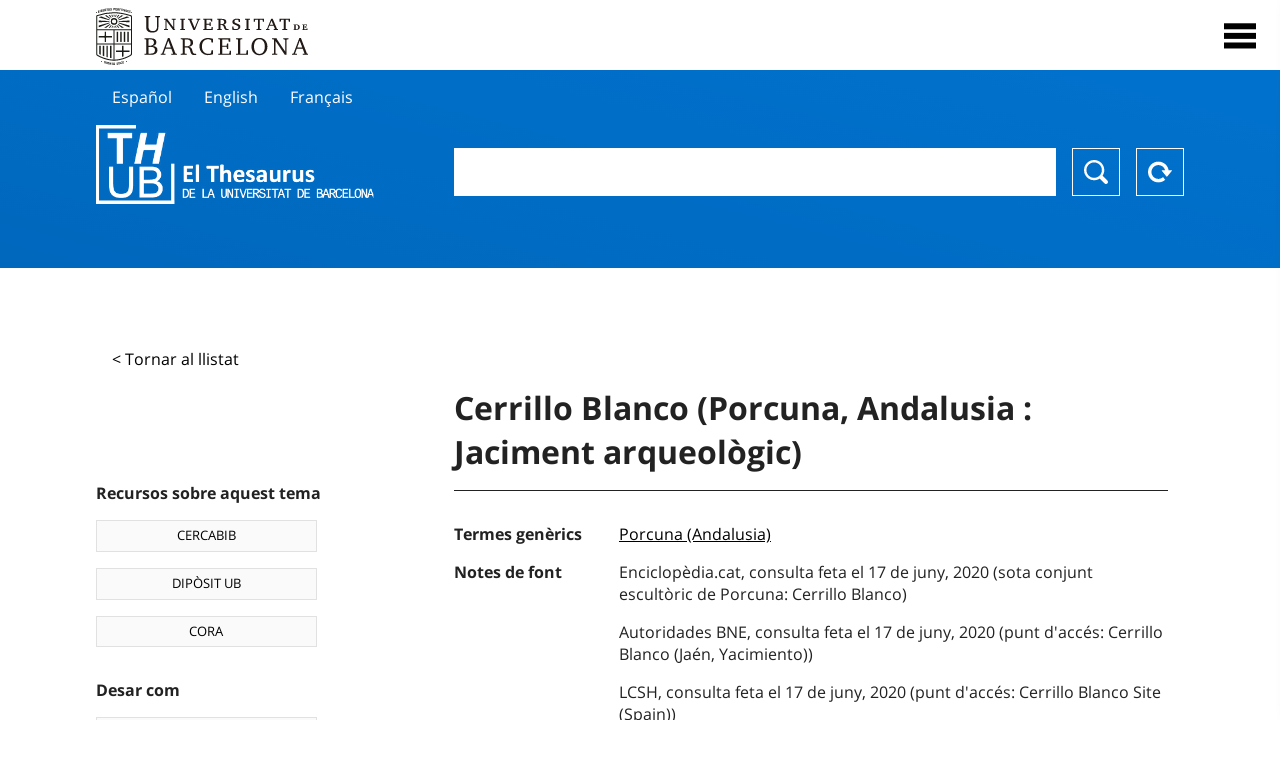

--- FILE ---
content_type: text/html; charset=utf-8
request_url: https://vocabularis.crai.ub.edu/ca/thub/concept/thub:981058506681906706?microtesaurus=GEO%2044-ES-AN&p=5
body_size: 13431
content:
<!DOCTYPE html>
<html lang="ca" xml:lang="ca">
<head>
<script async src="https://www.googletagmanager.com/gtag/js?id=G-PGP0HELLJ6"></script>
<script>
    window.dataLayer = window.dataLayer || [];
    function gtag(){dataLayer.push(arguments);}
    gtag('js', new Date());
    gtag('config', 'G-PGP0HELLJ6');
</script>
    <title>Cerrillo Blanco (Porcuna, Andalusia : Jaciment arqueològic) - Noms geogràfics - Thesaurus de la Universitat de Barcelona (THUB) | Centre de Recursos per a l&#x27;Aprenentatge i la Investigació - CRAI UB</title>
    <meta name="description" content="El Thesaurus de la UB (THUB) és el vocabulari estructurat i controlat que s’utilitza com a eina bàsica per a la indexació i recuperació per matèries de tots els recursos d&#x27;informació del CRAI de la UB">
    <meta name="robots" content="index,follow" />
    <meta name="viewport" content="width=device-width, initial-scale=1, maximum-scale=1">
    <link rel="shortcut icon" href="https://crai.ub.edu/sites/default/files/favicon.ico" type="image/vnd.microsoft.icon" />
    <meta property="og:locale:" content="ca" />
    <link rel="alternate" hreflang="ca" href="https://vocabularis.crai.ub.edu/ca/thub/concept/thub:981058506681906706" />
    <meta property="og:locale:alternate" content="es" />
    <link rel="alternate" hreflang="es" href="https://vocabularis.crai.ub.edu/es/thub/concept/thub:981058506681906706" />
    <meta property="og:locale:alternate" content="en" />
    <link rel="alternate" hreflang="en" href="https://vocabularis.crai.ub.edu/en/thub/concept/thub:981058506681906706" />
    <meta property="og:locale:alternate" content="fr" />
    <link rel="alternate" hreflang="fr" href="https://vocabularis.crai.ub.edu/fr/thub/concept/thub:981058506681906706" />
    <link rel="canonical" href="https://vocabularis.crai.ub.edu/ca/thub/concept/thub:981058506681906706"/>
    <link rel="stylesheet" type="text/css" href="/css/styles-v2.42.css">
</head>
<body class="concept-detail is-production">
  <div id="container">
  <header>
       <div class="header__logo">
  		 <div class="center">
  			 <a href="https://www.ub.edu" target="_blank">
  			 	<img src="/img/UB-negre.svg">
  			 </a>
              <nav>
                  <div id="menu">
                      <div class="menu-button" tabindex="0" onkeypress="handleEnter(event)">
                          <span>Close</span>
                      </div>
                      <div class="menu-content">
                          <div class="menu-button" tabindex="0" onkeypress="handleEnter(event)">
                              <span>Close</span>
                          </div>
                          <ul class="menu-intro">
                              <li><span>El Thesaurus</span>
                              <ul>
                                  <li><a tabindex="-1" href="https://crai.ub.edu/serveis-i-recursos/thub/que-es" target="_blank">Què és?</a></li>
                                  <li><a tabindex="-1" href="http://crai.ub.edu/ca/recursos-d-informacio/thub/guia-consulta" target="_blank">Guia de consulta</a></li>
                                  <li><a tabindex="-1" href="https://crai.ub.edu/serveis-i-recursos/thub/estructura-abast" target="_blank">Estructura i abast</a></li>
                                  <li><a tabindex="-1" href="http://crai.ub.edu/ca/recursos-d-informacio/thub/microtesaurus" target="_blank">Microthesaurus</a></li>
                                  <li><a tabindex="-1" href="http://crai.ub.edu/ca/recursos-d-informacio/thub/pmf" target="_blank">PMF</a></li>
                                  <li><a tabindex="-1" href="http://crai.ub.edu/ca/recursos-d-informacio/thub/descarrega" target="_blank">Descàrrega de fitxers</a></li>
                              </ul>
                              </li>
                              <li><a tabindex="-1" href="https://crai.ub.edu/ca/coneix-el-crai" target="_blank">Coneix el CRAI</a></li>
                              <li><a tabindex="-1" href="https://crai.ub.edu/serveis-az" target="_blank">Serveis i recursos del CRAI</a></li>
                              <li></li>
                          </ul>
                          <ul class="menu-bottom">
                                  <li><a tabindex="-1" class="active">Català</a></li>
                                  <li><a tabindex="-1" href="https://vocabularis.crai.ub.edu/es/thub/concept/thub:981058506681906706?microtesaurus&#x3D;GEO 44-ES-AN&amp;p&#x3D;5">Español</a></li>
                                  <li><a tabindex="-1" href="https://vocabularis.crai.ub.edu/en/thub/concept/thub:981058506681906706?microtesaurus&#x3D;GEO 44-ES-AN&amp;p&#x3D;5">English</a></li>
                                  <li><a tabindex="-1" href="https://vocabularis.crai.ub.edu/fr/thub/concept/thub:981058506681906706?microtesaurus&#x3D;GEO 44-ES-AN&amp;p&#x3D;5">Français</a></li>
                          </ul>
                      </div>
                  </div>
              </nav>
  		</div>
       </div >
   </header>  <div id="content">
    <header>
	<div class="language-buttons">
		<ul>
			<li><a href="https://vocabularis.crai.ub.edu/es/thub/concept/thub:981058506681906706?microtesaurus&#x3D;GEO 44-ES-AN&amp;p&#x3D;5">Español</a></li>
			<li><a href="https://vocabularis.crai.ub.edu/en/thub/concept/thub:981058506681906706?microtesaurus&#x3D;GEO 44-ES-AN&amp;p&#x3D;5">English</a></li>
			<li><a href="https://vocabularis.crai.ub.edu/fr/thub/concept/thub:981058506681906706?microtesaurus&#x3D;GEO 44-ES-AN&amp;p&#x3D;5">Français</a></li>
		</ul>
	</div>
	<span>
	<a href="/ca/thub">Thesaurus UB (THUB)</a>
	<div class="search_nav">
		<form method="get" id="search_nav__form" action="/ca/thub">
			<div class="search_nav__input-container">
				<input id="input-query" name="q" autocomplete="off">
			</div>
			<div class="search_nav__buttons-container">
				<button type="submit">Buscar</button>
				<button type="reset">Reset</button>
			</div>
		</form>
	</div>
	</span>
</header><main class="history_back">
	<div class="concept_detail__history_back">
		<a href="/ca/thub?microtesaurus&#x3D;GEO 44-ES-AN&amp;p&#x3D;5&back">&lt; Tornar al llistat</a>
	</div>
	<div class="concept_detail__block_main">

	<div class="concept_detail__complements">
		<div class="concept_detail__potentials">
			<p class="title">Recursos sobre aquest tema</p>
			<ul>
                <li><a href="https://cercabib.ub.edu/discovery/search?vid=34CSUC_UB:VU1&query=sub,exact,Cerrillo Blanco (Porcuna, Andalusia : Jaciment arqueològic)&tab=Everything&search_scope=MyInst_and_CI" target="_blank">CERCABIB</a></li>
                <li><a href="https://diposit.ub.edu/browse/subject?value=Cerrillo Blanco (Porcuna, Andalusia : Jaciment arqueològic)" target="_blank">DIPÒSIT UB</a></li>
				<li><a href="https://dataverse.csuc.cat/dataverse/cat/?q=topicClassValue%3A+981058506681906706" target="_blank">CORA</a></li>
			</ul>
		</div>
		<div class="concept_detail__export">
			<p class="title">Desar com</p>
			<ul>
				<li><a href="?export=rdf" target="_blank"><span>RDF/XML</span></a></li>
				<li><a href="?export=jsonld" target="_blank"><span>JSON-LD</span></a></li>
				<li><a href="?export=marc21" target="_blank"><span>MARC21</span></a></li>
			</ul>
		</div>
	</div>
	<div class="concept_detail__description">
<h1 class="title">Cerrillo Blanco (Porcuna, Andalusia : Jaciment arqueològic)</h1>
<dl>


<dt>Termes genèrics</dt>
		<dd><a href="/ca/thub/concept/thub:981058506745706706">Porcuna (Andalusia)</a></dd>



<dt>Notes de font</dt>
		<dd>Enciclopèdia.cat, consulta feta el 17 de juny, 2020 (sota conjunt escultòric de Porcuna: Cerrillo Blanco)</dd>
		<dd>Autoridades BNE, consulta feta el 17 de juny, 2020 (punt d&#x27;accés: Cerrillo Blanco (Jaén, Yacimiento))</dd>
		<dd>LCSH, consulta feta el 17 de juny, 2020 (punt d&#x27;accés: Cerrillo Blanco Site (Spain))</dd>
		<dd>RAMEAU, consulta feta el 17 de juny, 2020 (punt d&#x27;accés: Cerrillo Blanco (Espagne ; site archéologique))</dd>

<dt>Tesaurus</dt>
		<dd><a href="/ca/thub?tesaurus=151">Noms geogràfics</a></dd>

<dt>Microtesaurus</dt>
		<dd><a href="/ca/thub?microtesaurus=GEO%2044-ES-AN">Andalusia</a></dd>

<dt>Conceptes equivalents en altres esquemes</dt>
<dd><a class="external" href="http://id.loc.gov/authorities/subjects/sh87007801" target="_blank">Cerrillo Blanco Site (Spain) [LCSH]</a></dd>

<dt>Enllaç permanent</dt>
<dd class="permanent_link">https://vocabularis.crai.ub.edu/thub/concept/thub:981058506681906706</dd>

<dt class="concept_detail__marc21">Format MARC21</dt>
	<dd class="format-21">
		<ul>
			<li>LEADER 01271nz  a2200253n  4500
001 981058506681906706
005 20210802122727.0
008 990330|||anznnbabn          |a ana     d
040   $aES-BaUB$bcat$cES-BaUB$fthub
072  7$aGEO 44-ES-AN$2thub
151   $aCerrillo Blanco (Porcuna, Andalusia : Jaciment arqueològic)
551   $wg$aPorcuna (Andalusia)
670   $aEnciclopèdia.cat, consulta feta el 17 de juny, 2020$b(sota conjunt escultòric de Porcuna: Cerrillo Blanco)
670   $aAutoridades BNE, consulta feta el 17 de juny, 2020$b(punt d&#x27;accés: Cerrillo Blanco (Jaén, Yacimiento))
670   $aLCSH, consulta feta el 17 de juny, 2020$b(punt d&#x27;accés: Cerrillo Blanco Site (Spain))
670   $aRAMEAU, consulta feta el 17 de juny, 2020$b(punt d&#x27;accés: Cerrillo Blanco (Espagne ; site archéologique))
675   $aLEMAC, cerca feta el 17 de juny, 2020
751  7$aCerrillo Blanco (Porcuna, Andalucía : Yacimiento arqueológico)$2thub//spa
751  7$aCerrillo Blanco Site (Porcuna, Andalusia)$2thub//eng
751  7$aCerrillo Blanco (Porcuna, Andalousie : site archéologique)$2thub//fre
996   $a.a11847931$b17-06-20$c04-06-08$d-$eg$f-
990   $aTHUB Geogràfics$5ES-BaUB
909   $a11$5ES-BaUB
035   $a(ES-BaUB).a11847931</li>
		</ul>
	</dd>
<dt>Terme preferent en altres llengües</dt>
	<dd class="preflabelotherlanguage"><span>Español</span>Cerrillo Blanco (Porcuna, Andalucía : Yacimiento arqueológico)</dd>
	<dd class="preflabelotherlanguage"><span>English</span>Cerrillo Blanco Site (Porcuna, Andalusia)</dd>
	<dd class="preflabelotherlanguage"><span>Français</span>Cerrillo Blanco (Porcuna, Andalousie : site archéologique)</dd>



</dl>
<div class="concept_detail__graph" id="concept_detail__graph">
<div class="top left">
  <div class="control-zoom bar control">
    <a class="control-zoom-in" href="#" title="Zoom in" role="button" aria-label="Zoom in">+</a>
    <a class="control-zoom-out" href="#" title="Zoom out" role="button" aria-label="Zoom out">−</a>
  </div>
</div>
<svg id='constellation-graph' width='100%'></svg>

</div>
<dl><dt>Data última actualització</dt><dd>24/01/2026</dd></dl>
</div>
</div>
</main>
  </div>
  <footer>
      <div class="centered">
          <div>
              <div class="footer-1">
                  <p class="crai-logo-bottom"><a href="https://crai.ub.edu" target="_blank"><img
                          src="/img/CRAI_logo_unatintanegre.png"></a></p>
                  <p class="email-bottom"><a
                          href="&#109;&#97;&#105;&#108;&#116;&#111;&#58;&#99;&#114;&#97;&#105;&#46;&#112;&#116;&#64;&#117;&#98;&#46;&#101;&#100;&#117;"
                          target="_blank">&#99;&#114;&#97;&#105;&#46;&#112;&#116;&#64;&#117;&#98;&#46;&#101;&#100;&#117;</a>
                  </p>
              </div>
              © Centre de Recursos per a l'Aprenentatge i la Investigació. Tots els drets reservats<br>
              Gestionat per la Unitat de Procés Tècnic
              <a href="http://crai.ub.edu/ca/que-ofereix-el-crai/sau/">Comentaris</a>
          </div>
          <div class="logo-fao">
              <img src="https://assets.agris.fao.org/public/images/2024-10/ADP_cert_2025.png"
                   alt="ESD - FAO AGRIS data provider 2025"
                   title="Seal of recognition for active AGRIS Data Providers 2025" width="100"/>
               <img src="https://assets.agris.fao.org/public/images/2025-07/ADP_cert_2026.png"
                   alt="ESD - FAO AGRIS data provider 2026"
                   title="Seal of recognition for active AGRIS Data Providers 2026" width="100"/>    
          </div>
      </div>
  </footer>  </div>
  <script src="https://code.jquery.com/jquery-3.5.1.min.js" integrity="sha256-9/aliU8dGd2tb6OSsuzixeV4y/faTqgFtohetphbbj0=" crossorigin="anonymous"></script>
  <script src="/js/tools-v2.42.js"></script>
  <script src="/js/typeahead.bundle.min.js" defer></script>  
  <script src="/js/main-v2.42.js" defer></script>
  <script src="/js/d3.v5.min-v2.42.js" defer></script>
<script src="/js/exploration-v2.42.js" defer></script>

  <script>
    
	var ub = window.ub || {};
	ub.typeahead = {
		language: 'ca',
		url: '/ca/thub/concepts/suggestions?query=%QUERY',
		wildcard: '%QUERY',
		elem: '#input-query',
		currentKeyword: "",
		display: function(obj) { return obj.label;},
      	identify: function(obj) { return obj.label;},
		limit: 100,
		minLength: 2,
		translations: {"header": "Suggeriments", 
		"notFound": "cap element trobat", 
		"pending": "cercant suggeriments"},
	};


  const explorationData = {"id":"thub:981058506681906706","url":"/ca/thub/concept/$id?microtesaurus=GEO 44-ES-AN&p=5","urlData":"/ca/thub/concept/$id/exploration"};


	window.ub = window.ub || {};
	ub.detail = {...ub.detail || {}, inscheme: "Geographic names" };


    </script>
  <script async src="https://www.googletagmanager.com/gtag/js?id=UA-52300980-8"></script>
  <script>
    window.dataLayer = window.dataLayer || [];
    function gtag(){dataLayer.push(arguments);}
    gtag('js', new Date());

    gtag('config', 'UA-52300980-8');
  </script>
</body>
</html>